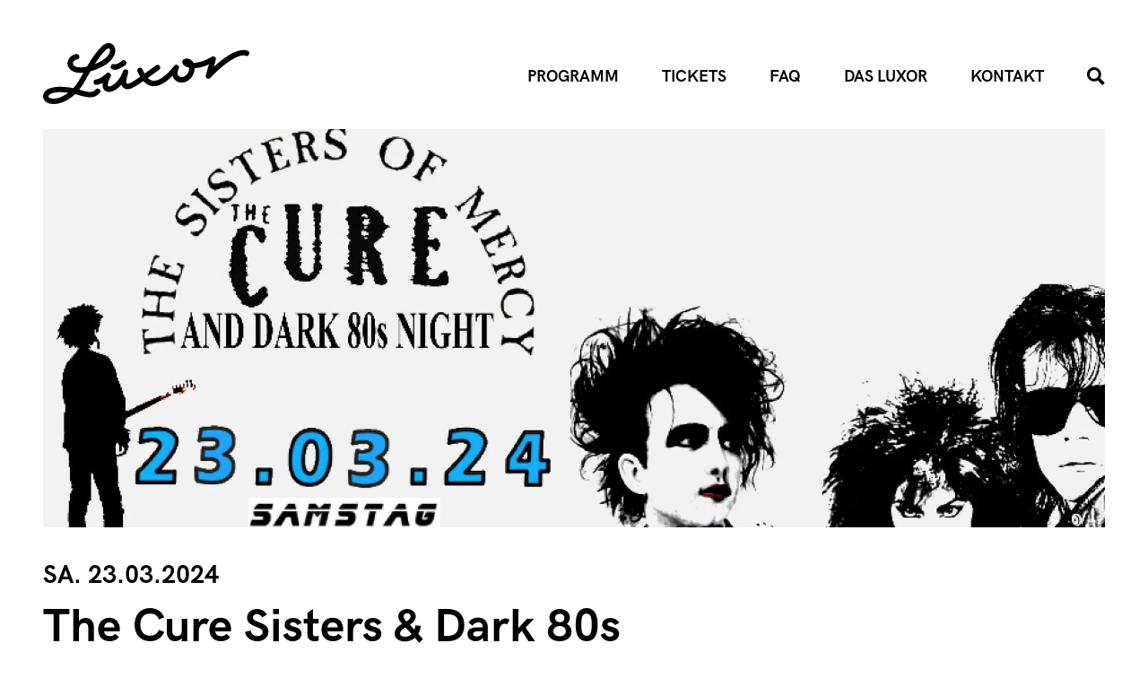

--- FILE ---
content_type: text/html; charset=UTF-8
request_url: https://www.luxor-koeln.de/event/the-cure-sisters-dark-80s/
body_size: 11278
content:
<!doctype html>
<html lang="de">
<head>
    <meta charset="UTF-8"/>
    <meta name="viewport" content="width=device-width, initial-scale=1"/>

	    <link rel="apple-touch-icon" sizes="180x180"
          href="https://www.luxor-koeln.de/wp-content/themes/luxor/static/apple-touch-icon.png">
    <link rel="icon" type="image/png" sizes="32x32"
          href="https://www.luxor-koeln.de/wp-content/themes/luxor/static/favicon-32x32.png">
    <link rel="icon" type="image/png" sizes="16x16"
          href="https://www.luxor-koeln.de/wp-content/themes/luxor/static/favicon-16x16.png">
    <link rel="manifest" href="https://www.luxor-koeln.de/wp-content/themes/luxor/static/site.webmanifest">
    <link rel="mask-icon" href="https://www.luxor-koeln.de/wp-content/themes/luxor/static/safari-pinned-tab.svg" color="#000000">
    <link rel="shortcut icon" href="https://www.luxor-koeln.de/wp-content/themes/luxor/static/favicon.ico">
    <meta name="msapplication-TileColor" content="#ffffff">
    <meta name="msapplication-config" content="https://www.luxor-koeln.de/wp-content/themes/luxor/static/browserconfig.xml">
    <meta name="theme-color" content="#ffffff">

	<meta name='robots' content='index, follow, max-image-preview:large, max-snippet:-1, max-video-preview:-1' />

	<!-- This site is optimized with the Yoast SEO plugin v26.5 - https://yoast.com/wordpress/plugins/seo/ -->
	<title>The Cure Sisters &amp; Dark 80s &#8211; LUXOR</title>
	<link rel="canonical" href="https://www.luxor-koeln.de/event/the-cure-sisters-dark-80s/" />
	<meta property="og:locale" content="de_DE" />
	<meta property="og:type" content="article" />
	<meta property="og:title" content="The Cure Sisters &amp; Dark 80s &#8211; LUXOR" />
	<meta property="og:description" content="The Sister Of Mercy &amp; The Cure &amp; The Dark 80s Party" />
	<meta property="og:url" content="https://www.luxor-koeln.de/event/the-cure-sisters-dark-80s/" />
	<meta property="og:site_name" content="LUXOR" />
	<meta property="article:publisher" content="https://www.facebook.com/luxorkoeln/" />
	<meta property="article:modified_time" content="2024-01-25T13:48:23+00:00" />
	<meta property="og:image" content="https://www.luxor-koeln.de/wp-content/uploads/2024/01/419663254_695041212615818_8457167192578507823_n.jpg" />
	<meta property="og:image:width" content="864" />
	<meta property="og:image:height" content="486" />
	<meta property="og:image:type" content="image/jpeg" />
	<meta name="twitter:card" content="summary_large_image" />
	<meta name="twitter:label1" content="Geschätzte Lesezeit" />
	<meta name="twitter:data1" content="1 Minute" />
	<script type="application/ld+json" class="yoast-schema-graph">{"@context":"https://schema.org","@graph":[{"@type":"WebPage","@id":"https://www.luxor-koeln.de/event/the-cure-sisters-dark-80s/","url":"https://www.luxor-koeln.de/event/the-cure-sisters-dark-80s/","name":"The Cure Sisters & Dark 80s &#8211; LUXOR","isPartOf":{"@id":"https://www.luxor-koeln.de/#website"},"primaryImageOfPage":{"@id":"https://www.luxor-koeln.de/event/the-cure-sisters-dark-80s/#primaryimage"},"image":{"@id":"https://www.luxor-koeln.de/event/the-cure-sisters-dark-80s/#primaryimage"},"thumbnailUrl":"https://www.luxor-koeln.de/wp-content/uploads/2024/01/419663254_695041212615818_8457167192578507823_n.jpg","datePublished":"2024-01-25T13:48:22+00:00","dateModified":"2024-01-25T13:48:23+00:00","breadcrumb":{"@id":"https://www.luxor-koeln.de/event/the-cure-sisters-dark-80s/#breadcrumb"},"inLanguage":"de","potentialAction":[{"@type":"ReadAction","target":["https://www.luxor-koeln.de/event/the-cure-sisters-dark-80s/"]}]},{"@type":"ImageObject","inLanguage":"de","@id":"https://www.luxor-koeln.de/event/the-cure-sisters-dark-80s/#primaryimage","url":"https://www.luxor-koeln.de/wp-content/uploads/2024/01/419663254_695041212615818_8457167192578507823_n.jpg","contentUrl":"https://www.luxor-koeln.de/wp-content/uploads/2024/01/419663254_695041212615818_8457167192578507823_n.jpg","width":864,"height":486},{"@type":"BreadcrumbList","@id":"https://www.luxor-koeln.de/event/the-cure-sisters-dark-80s/#breadcrumb","itemListElement":[{"@type":"ListItem","position":1,"name":"Startseite","item":"https://www.luxor-koeln.de/"},{"@type":"ListItem","position":2,"name":"The Cure Sisters &#038; Dark 80s"}]},{"@type":"WebSite","@id":"https://www.luxor-koeln.de/#website","url":"https://www.luxor-koeln.de/","name":"LUXOR","description":"Der Musikclub","potentialAction":[{"@type":"SearchAction","target":{"@type":"EntryPoint","urlTemplate":"https://www.luxor-koeln.de/?s={search_term_string}"},"query-input":{"@type":"PropertyValueSpecification","valueRequired":true,"valueName":"search_term_string"}}],"inLanguage":"de"}]}</script>
	<!-- / Yoast SEO plugin. -->


<link rel="alternate" type="application/rss+xml" title="LUXOR &raquo; Feed" href="https://www.luxor-koeln.de/feed/" />
<link rel="alternate" type="application/rss+xml" title="LUXOR &raquo; Kommentar-Feed" href="https://www.luxor-koeln.de/comments/feed/" />
<link rel="alternate" title="oEmbed (JSON)" type="application/json+oembed" href="https://www.luxor-koeln.de/wp-json/oembed/1.0/embed?url=https%3A%2F%2Fwww.luxor-koeln.de%2Fevent%2Fthe-cure-sisters-dark-80s%2F" />
<link rel="alternate" title="oEmbed (XML)" type="text/xml+oembed" href="https://www.luxor-koeln.de/wp-json/oembed/1.0/embed?url=https%3A%2F%2Fwww.luxor-koeln.de%2Fevent%2Fthe-cure-sisters-dark-80s%2F&#038;format=xml" />
<style id='wp-img-auto-sizes-contain-inline-css' type='text/css'>
img:is([sizes=auto i],[sizes^="auto," i]){contain-intrinsic-size:3000px 1500px}
/*# sourceURL=wp-img-auto-sizes-contain-inline-css */
</style>
<style id='wp-block-library-inline-css' type='text/css'>
:root{--wp-block-synced-color:#7a00df;--wp-block-synced-color--rgb:122,0,223;--wp-bound-block-color:var(--wp-block-synced-color);--wp-editor-canvas-background:#ddd;--wp-admin-theme-color:#007cba;--wp-admin-theme-color--rgb:0,124,186;--wp-admin-theme-color-darker-10:#006ba1;--wp-admin-theme-color-darker-10--rgb:0,107,160.5;--wp-admin-theme-color-darker-20:#005a87;--wp-admin-theme-color-darker-20--rgb:0,90,135;--wp-admin-border-width-focus:2px}@media (min-resolution:192dpi){:root{--wp-admin-border-width-focus:1.5px}}.wp-element-button{cursor:pointer}:root .has-very-light-gray-background-color{background-color:#eee}:root .has-very-dark-gray-background-color{background-color:#313131}:root .has-very-light-gray-color{color:#eee}:root .has-very-dark-gray-color{color:#313131}:root .has-vivid-green-cyan-to-vivid-cyan-blue-gradient-background{background:linear-gradient(135deg,#00d084,#0693e3)}:root .has-purple-crush-gradient-background{background:linear-gradient(135deg,#34e2e4,#4721fb 50%,#ab1dfe)}:root .has-hazy-dawn-gradient-background{background:linear-gradient(135deg,#faaca8,#dad0ec)}:root .has-subdued-olive-gradient-background{background:linear-gradient(135deg,#fafae1,#67a671)}:root .has-atomic-cream-gradient-background{background:linear-gradient(135deg,#fdd79a,#004a59)}:root .has-nightshade-gradient-background{background:linear-gradient(135deg,#330968,#31cdcf)}:root .has-midnight-gradient-background{background:linear-gradient(135deg,#020381,#2874fc)}:root{--wp--preset--font-size--normal:16px;--wp--preset--font-size--huge:42px}.has-regular-font-size{font-size:1em}.has-larger-font-size{font-size:2.625em}.has-normal-font-size{font-size:var(--wp--preset--font-size--normal)}.has-huge-font-size{font-size:var(--wp--preset--font-size--huge)}.has-text-align-center{text-align:center}.has-text-align-left{text-align:left}.has-text-align-right{text-align:right}.has-fit-text{white-space:nowrap!important}#end-resizable-editor-section{display:none}.aligncenter{clear:both}.items-justified-left{justify-content:flex-start}.items-justified-center{justify-content:center}.items-justified-right{justify-content:flex-end}.items-justified-space-between{justify-content:space-between}.screen-reader-text{border:0;clip-path:inset(50%);height:1px;margin:-1px;overflow:hidden;padding:0;position:absolute;width:1px;word-wrap:normal!important}.screen-reader-text:focus{background-color:#ddd;clip-path:none;color:#444;display:block;font-size:1em;height:auto;left:5px;line-height:normal;padding:15px 23px 14px;text-decoration:none;top:5px;width:auto;z-index:100000}html :where(.has-border-color){border-style:solid}html :where([style*=border-top-color]){border-top-style:solid}html :where([style*=border-right-color]){border-right-style:solid}html :where([style*=border-bottom-color]){border-bottom-style:solid}html :where([style*=border-left-color]){border-left-style:solid}html :where([style*=border-width]){border-style:solid}html :where([style*=border-top-width]){border-top-style:solid}html :where([style*=border-right-width]){border-right-style:solid}html :where([style*=border-bottom-width]){border-bottom-style:solid}html :where([style*=border-left-width]){border-left-style:solid}html :where(img[class*=wp-image-]){height:auto;max-width:100%}:where(figure){margin:0 0 1em}html :where(.is-position-sticky){--wp-admin--admin-bar--position-offset:var(--wp-admin--admin-bar--height,0px)}@media screen and (max-width:600px){html :where(.is-position-sticky){--wp-admin--admin-bar--position-offset:0px}}

/*# sourceURL=wp-block-library-inline-css */
</style><style id='wp-block-heading-inline-css' type='text/css'>
h1:where(.wp-block-heading).has-background,h2:where(.wp-block-heading).has-background,h3:where(.wp-block-heading).has-background,h4:where(.wp-block-heading).has-background,h5:where(.wp-block-heading).has-background,h6:where(.wp-block-heading).has-background{padding:1.25em 2.375em}h1.has-text-align-left[style*=writing-mode]:where([style*=vertical-lr]),h1.has-text-align-right[style*=writing-mode]:where([style*=vertical-rl]),h2.has-text-align-left[style*=writing-mode]:where([style*=vertical-lr]),h2.has-text-align-right[style*=writing-mode]:where([style*=vertical-rl]),h3.has-text-align-left[style*=writing-mode]:where([style*=vertical-lr]),h3.has-text-align-right[style*=writing-mode]:where([style*=vertical-rl]),h4.has-text-align-left[style*=writing-mode]:where([style*=vertical-lr]),h4.has-text-align-right[style*=writing-mode]:where([style*=vertical-rl]),h5.has-text-align-left[style*=writing-mode]:where([style*=vertical-lr]),h5.has-text-align-right[style*=writing-mode]:where([style*=vertical-rl]),h6.has-text-align-left[style*=writing-mode]:where([style*=vertical-lr]),h6.has-text-align-right[style*=writing-mode]:where([style*=vertical-rl]){rotate:180deg}
/*# sourceURL=https://www.luxor-koeln.de/wp-includes/blocks/heading/style.min.css */
</style>
<style id='wp-block-image-inline-css' type='text/css'>
.wp-block-image>a,.wp-block-image>figure>a{display:inline-block}.wp-block-image img{box-sizing:border-box;height:auto;max-width:100%;vertical-align:bottom}@media not (prefers-reduced-motion){.wp-block-image img.hide{visibility:hidden}.wp-block-image img.show{animation:show-content-image .4s}}.wp-block-image[style*=border-radius] img,.wp-block-image[style*=border-radius]>a{border-radius:inherit}.wp-block-image.has-custom-border img{box-sizing:border-box}.wp-block-image.aligncenter{text-align:center}.wp-block-image.alignfull>a,.wp-block-image.alignwide>a{width:100%}.wp-block-image.alignfull img,.wp-block-image.alignwide img{height:auto;width:100%}.wp-block-image .aligncenter,.wp-block-image .alignleft,.wp-block-image .alignright,.wp-block-image.aligncenter,.wp-block-image.alignleft,.wp-block-image.alignright{display:table}.wp-block-image .aligncenter>figcaption,.wp-block-image .alignleft>figcaption,.wp-block-image .alignright>figcaption,.wp-block-image.aligncenter>figcaption,.wp-block-image.alignleft>figcaption,.wp-block-image.alignright>figcaption{caption-side:bottom;display:table-caption}.wp-block-image .alignleft{float:left;margin:.5em 1em .5em 0}.wp-block-image .alignright{float:right;margin:.5em 0 .5em 1em}.wp-block-image .aligncenter{margin-left:auto;margin-right:auto}.wp-block-image :where(figcaption){margin-bottom:1em;margin-top:.5em}.wp-block-image.is-style-circle-mask img{border-radius:9999px}@supports ((-webkit-mask-image:none) or (mask-image:none)) or (-webkit-mask-image:none){.wp-block-image.is-style-circle-mask img{border-radius:0;-webkit-mask-image:url('data:image/svg+xml;utf8,<svg viewBox="0 0 100 100" xmlns="http://www.w3.org/2000/svg"><circle cx="50" cy="50" r="50"/></svg>');mask-image:url('data:image/svg+xml;utf8,<svg viewBox="0 0 100 100" xmlns="http://www.w3.org/2000/svg"><circle cx="50" cy="50" r="50"/></svg>');mask-mode:alpha;-webkit-mask-position:center;mask-position:center;-webkit-mask-repeat:no-repeat;mask-repeat:no-repeat;-webkit-mask-size:contain;mask-size:contain}}:root :where(.wp-block-image.is-style-rounded img,.wp-block-image .is-style-rounded img){border-radius:9999px}.wp-block-image figure{margin:0}.wp-lightbox-container{display:flex;flex-direction:column;position:relative}.wp-lightbox-container img{cursor:zoom-in}.wp-lightbox-container img:hover+button{opacity:1}.wp-lightbox-container button{align-items:center;backdrop-filter:blur(16px) saturate(180%);background-color:#5a5a5a40;border:none;border-radius:4px;cursor:zoom-in;display:flex;height:20px;justify-content:center;opacity:0;padding:0;position:absolute;right:16px;text-align:center;top:16px;width:20px;z-index:100}@media not (prefers-reduced-motion){.wp-lightbox-container button{transition:opacity .2s ease}}.wp-lightbox-container button:focus-visible{outline:3px auto #5a5a5a40;outline:3px auto -webkit-focus-ring-color;outline-offset:3px}.wp-lightbox-container button:hover{cursor:pointer;opacity:1}.wp-lightbox-container button:focus{opacity:1}.wp-lightbox-container button:focus,.wp-lightbox-container button:hover,.wp-lightbox-container button:not(:hover):not(:active):not(.has-background){background-color:#5a5a5a40;border:none}.wp-lightbox-overlay{box-sizing:border-box;cursor:zoom-out;height:100vh;left:0;overflow:hidden;position:fixed;top:0;visibility:hidden;width:100%;z-index:100000}.wp-lightbox-overlay .close-button{align-items:center;cursor:pointer;display:flex;justify-content:center;min-height:40px;min-width:40px;padding:0;position:absolute;right:calc(env(safe-area-inset-right) + 16px);top:calc(env(safe-area-inset-top) + 16px);z-index:5000000}.wp-lightbox-overlay .close-button:focus,.wp-lightbox-overlay .close-button:hover,.wp-lightbox-overlay .close-button:not(:hover):not(:active):not(.has-background){background:none;border:none}.wp-lightbox-overlay .lightbox-image-container{height:var(--wp--lightbox-container-height);left:50%;overflow:hidden;position:absolute;top:50%;transform:translate(-50%,-50%);transform-origin:top left;width:var(--wp--lightbox-container-width);z-index:9999999999}.wp-lightbox-overlay .wp-block-image{align-items:center;box-sizing:border-box;display:flex;height:100%;justify-content:center;margin:0;position:relative;transform-origin:0 0;width:100%;z-index:3000000}.wp-lightbox-overlay .wp-block-image img{height:var(--wp--lightbox-image-height);min-height:var(--wp--lightbox-image-height);min-width:var(--wp--lightbox-image-width);width:var(--wp--lightbox-image-width)}.wp-lightbox-overlay .wp-block-image figcaption{display:none}.wp-lightbox-overlay button{background:none;border:none}.wp-lightbox-overlay .scrim{background-color:#fff;height:100%;opacity:.9;position:absolute;width:100%;z-index:2000000}.wp-lightbox-overlay.active{visibility:visible}@media not (prefers-reduced-motion){.wp-lightbox-overlay.active{animation:turn-on-visibility .25s both}.wp-lightbox-overlay.active img{animation:turn-on-visibility .35s both}.wp-lightbox-overlay.show-closing-animation:not(.active){animation:turn-off-visibility .35s both}.wp-lightbox-overlay.show-closing-animation:not(.active) img{animation:turn-off-visibility .25s both}.wp-lightbox-overlay.zoom.active{animation:none;opacity:1;visibility:visible}.wp-lightbox-overlay.zoom.active .lightbox-image-container{animation:lightbox-zoom-in .4s}.wp-lightbox-overlay.zoom.active .lightbox-image-container img{animation:none}.wp-lightbox-overlay.zoom.active .scrim{animation:turn-on-visibility .4s forwards}.wp-lightbox-overlay.zoom.show-closing-animation:not(.active){animation:none}.wp-lightbox-overlay.zoom.show-closing-animation:not(.active) .lightbox-image-container{animation:lightbox-zoom-out .4s}.wp-lightbox-overlay.zoom.show-closing-animation:not(.active) .lightbox-image-container img{animation:none}.wp-lightbox-overlay.zoom.show-closing-animation:not(.active) .scrim{animation:turn-off-visibility .4s forwards}}@keyframes show-content-image{0%{visibility:hidden}99%{visibility:hidden}to{visibility:visible}}@keyframes turn-on-visibility{0%{opacity:0}to{opacity:1}}@keyframes turn-off-visibility{0%{opacity:1;visibility:visible}99%{opacity:0;visibility:visible}to{opacity:0;visibility:hidden}}@keyframes lightbox-zoom-in{0%{transform:translate(calc((-100vw + var(--wp--lightbox-scrollbar-width))/2 + var(--wp--lightbox-initial-left-position)),calc(-50vh + var(--wp--lightbox-initial-top-position))) scale(var(--wp--lightbox-scale))}to{transform:translate(-50%,-50%) scale(1)}}@keyframes lightbox-zoom-out{0%{transform:translate(-50%,-50%) scale(1);visibility:visible}99%{visibility:visible}to{transform:translate(calc((-100vw + var(--wp--lightbox-scrollbar-width))/2 + var(--wp--lightbox-initial-left-position)),calc(-50vh + var(--wp--lightbox-initial-top-position))) scale(var(--wp--lightbox-scale));visibility:hidden}}
/*# sourceURL=https://www.luxor-koeln.de/wp-includes/blocks/image/style.min.css */
</style>
<style id='wp-block-image-theme-inline-css' type='text/css'>
:root :where(.wp-block-image figcaption){color:#555;font-size:13px;text-align:center}.is-dark-theme :root :where(.wp-block-image figcaption){color:#ffffffa6}.wp-block-image{margin:0 0 1em}
/*# sourceURL=https://www.luxor-koeln.de/wp-includes/blocks/image/theme.min.css */
</style>
<style id='wp-block-paragraph-inline-css' type='text/css'>
.is-small-text{font-size:.875em}.is-regular-text{font-size:1em}.is-large-text{font-size:2.25em}.is-larger-text{font-size:3em}.has-drop-cap:not(:focus):first-letter{float:left;font-size:8.4em;font-style:normal;font-weight:100;line-height:.68;margin:.05em .1em 0 0;text-transform:uppercase}body.rtl .has-drop-cap:not(:focus):first-letter{float:none;margin-left:.1em}p.has-drop-cap.has-background{overflow:hidden}:root :where(p.has-background){padding:1.25em 2.375em}:where(p.has-text-color:not(.has-link-color)) a{color:inherit}p.has-text-align-left[style*="writing-mode:vertical-lr"],p.has-text-align-right[style*="writing-mode:vertical-rl"]{rotate:180deg}
/*# sourceURL=https://www.luxor-koeln.de/wp-includes/blocks/paragraph/style.min.css */
</style>
<style id='global-styles-inline-css' type='text/css'>
:root{--wp--preset--aspect-ratio--square: 1;--wp--preset--aspect-ratio--4-3: 4/3;--wp--preset--aspect-ratio--3-4: 3/4;--wp--preset--aspect-ratio--3-2: 3/2;--wp--preset--aspect-ratio--2-3: 2/3;--wp--preset--aspect-ratio--16-9: 16/9;--wp--preset--aspect-ratio--9-16: 9/16;--wp--preset--gradient--vivid-cyan-blue-to-vivid-purple: linear-gradient(135deg,rgb(6,147,227) 0%,rgb(155,81,224) 100%);--wp--preset--gradient--light-green-cyan-to-vivid-green-cyan: linear-gradient(135deg,rgb(122,220,180) 0%,rgb(0,208,130) 100%);--wp--preset--gradient--luminous-vivid-amber-to-luminous-vivid-orange: linear-gradient(135deg,rgb(252,185,0) 0%,rgb(255,105,0) 100%);--wp--preset--gradient--luminous-vivid-orange-to-vivid-red: linear-gradient(135deg,rgb(255,105,0) 0%,rgb(207,46,46) 100%);--wp--preset--gradient--very-light-gray-to-cyan-bluish-gray: linear-gradient(135deg,rgb(238,238,238) 0%,rgb(169,184,195) 100%);--wp--preset--gradient--cool-to-warm-spectrum: linear-gradient(135deg,rgb(74,234,220) 0%,rgb(151,120,209) 20%,rgb(207,42,186) 40%,rgb(238,44,130) 60%,rgb(251,105,98) 80%,rgb(254,248,76) 100%);--wp--preset--gradient--blush-light-purple: linear-gradient(135deg,rgb(255,206,236) 0%,rgb(152,150,240) 100%);--wp--preset--gradient--blush-bordeaux: linear-gradient(135deg,rgb(254,205,165) 0%,rgb(254,45,45) 50%,rgb(107,0,62) 100%);--wp--preset--gradient--luminous-dusk: linear-gradient(135deg,rgb(255,203,112) 0%,rgb(199,81,192) 50%,rgb(65,88,208) 100%);--wp--preset--gradient--pale-ocean: linear-gradient(135deg,rgb(255,245,203) 0%,rgb(182,227,212) 50%,rgb(51,167,181) 100%);--wp--preset--gradient--electric-grass: linear-gradient(135deg,rgb(202,248,128) 0%,rgb(113,206,126) 100%);--wp--preset--gradient--midnight: linear-gradient(135deg,rgb(2,3,129) 0%,rgb(40,116,252) 100%);--wp--preset--font-size--small: 13px;--wp--preset--font-size--medium: 20px;--wp--preset--font-size--large: 36px;--wp--preset--font-size--x-large: 42px;--wp--preset--spacing--20: 0.44rem;--wp--preset--spacing--30: 0.67rem;--wp--preset--spacing--40: 1rem;--wp--preset--spacing--50: 1.5rem;--wp--preset--spacing--60: 2.25rem;--wp--preset--spacing--70: 3.38rem;--wp--preset--spacing--80: 5.06rem;--wp--preset--shadow--natural: 6px 6px 9px rgba(0, 0, 0, 0.2);--wp--preset--shadow--deep: 12px 12px 50px rgba(0, 0, 0, 0.4);--wp--preset--shadow--sharp: 6px 6px 0px rgba(0, 0, 0, 0.2);--wp--preset--shadow--outlined: 6px 6px 0px -3px rgb(255, 255, 255), 6px 6px rgb(0, 0, 0);--wp--preset--shadow--crisp: 6px 6px 0px rgb(0, 0, 0);}:where(.is-layout-flex){gap: 0.5em;}:where(.is-layout-grid){gap: 0.5em;}body .is-layout-flex{display: flex;}.is-layout-flex{flex-wrap: wrap;align-items: center;}.is-layout-flex > :is(*, div){margin: 0;}body .is-layout-grid{display: grid;}.is-layout-grid > :is(*, div){margin: 0;}:where(.wp-block-columns.is-layout-flex){gap: 2em;}:where(.wp-block-columns.is-layout-grid){gap: 2em;}:where(.wp-block-post-template.is-layout-flex){gap: 1.25em;}:where(.wp-block-post-template.is-layout-grid){gap: 1.25em;}.has-vivid-cyan-blue-to-vivid-purple-gradient-background{background: var(--wp--preset--gradient--vivid-cyan-blue-to-vivid-purple) !important;}.has-light-green-cyan-to-vivid-green-cyan-gradient-background{background: var(--wp--preset--gradient--light-green-cyan-to-vivid-green-cyan) !important;}.has-luminous-vivid-amber-to-luminous-vivid-orange-gradient-background{background: var(--wp--preset--gradient--luminous-vivid-amber-to-luminous-vivid-orange) !important;}.has-luminous-vivid-orange-to-vivid-red-gradient-background{background: var(--wp--preset--gradient--luminous-vivid-orange-to-vivid-red) !important;}.has-very-light-gray-to-cyan-bluish-gray-gradient-background{background: var(--wp--preset--gradient--very-light-gray-to-cyan-bluish-gray) !important;}.has-cool-to-warm-spectrum-gradient-background{background: var(--wp--preset--gradient--cool-to-warm-spectrum) !important;}.has-blush-light-purple-gradient-background{background: var(--wp--preset--gradient--blush-light-purple) !important;}.has-blush-bordeaux-gradient-background{background: var(--wp--preset--gradient--blush-bordeaux) !important;}.has-luminous-dusk-gradient-background{background: var(--wp--preset--gradient--luminous-dusk) !important;}.has-pale-ocean-gradient-background{background: var(--wp--preset--gradient--pale-ocean) !important;}.has-electric-grass-gradient-background{background: var(--wp--preset--gradient--electric-grass) !important;}.has-midnight-gradient-background{background: var(--wp--preset--gradient--midnight) !important;}.has-small-font-size{font-size: var(--wp--preset--font-size--small) !important;}.has-medium-font-size{font-size: var(--wp--preset--font-size--medium) !important;}.has-large-font-size{font-size: var(--wp--preset--font-size--large) !important;}.has-x-large-font-size{font-size: var(--wp--preset--font-size--x-large) !important;}
/*# sourceURL=global-styles-inline-css */
</style>

<style id='classic-theme-styles-inline-css' type='text/css'>
/*! This file is auto-generated */
.wp-block-button__link{color:#fff;background-color:#32373c;border-radius:9999px;box-shadow:none;text-decoration:none;padding:calc(.667em + 2px) calc(1.333em + 2px);font-size:1.125em}.wp-block-file__button{background:#32373c;color:#fff;text-decoration:none}
/*# sourceURL=/wp-includes/css/classic-themes.min.css */
</style>
<link rel='stylesheet' id='hd-events-css' href='https://www.luxor-koeln.de/wp-content/plugins/hd-events/dist/frontend.build.css?ver=1.0.0' type='text/css' media='all' />
<link rel='stylesheet' id='luxor-style-css' href='https://www.luxor-koeln.de/wp-content/themes/luxor/dist/assets/main.d6e366ab.css?ver=1.0.1' type='text/css' media='all' />
<link rel='stylesheet' id='borlabs-cookie-custom-css' href='https://www.luxor-koeln.de/wp-content/cache/borlabs-cookie/1/borlabs-cookie-1-de.css?ver=3.3.23-96' type='text/css' media='all' />
<script data-no-optimize="1" data-no-minify="1" data-cfasync="false" type="text/javascript" src="https://www.luxor-koeln.de/wp-content/cache/borlabs-cookie/1/borlabs-cookie-config-de.json.js?ver=3.3.23-52" id="borlabs-cookie-config-js"></script>
<link rel="https://api.w.org/" href="https://www.luxor-koeln.de/wp-json/" /><link rel="alternate" title="JSON" type="application/json" href="https://www.luxor-koeln.de/wp-json/wp/v2/event/2369" /><link rel="EditURI" type="application/rsd+xml" title="RSD" href="https://www.luxor-koeln.de/xmlrpc.php?rsd" />
<link rel="icon" href="https://www.luxor-koeln.de/wp-content/uploads/2021/08/cropped-icon_luxor-150x150.jpg" sizes="32x32" />
<link rel="icon" href="https://www.luxor-koeln.de/wp-content/uploads/2021/08/cropped-icon_luxor-300x300.jpg" sizes="192x192" />
<link rel="apple-touch-icon" href="https://www.luxor-koeln.de/wp-content/uploads/2021/08/cropped-icon_luxor-300x300.jpg" />
<meta name="msapplication-TileImage" content="https://www.luxor-koeln.de/wp-content/uploads/2021/08/cropped-icon_luxor-300x300.jpg" />
</head>

<body class="wp-singular event-template-default single single-event postid-2369 wp-embed-responsive wp-theme-luxor preload">
<header class="navbar navbar--theme-dark">
    <div class="navbar__inner">
        <div class="navbar__logo logo">
            <a href="https://www.luxor-koeln.de" class="logo__link">
                <svg xmlns="http://www.w3.org/2000/svg" viewBox="0 0 425.197 124.702">
                    <title>LUXOR Logo</title>
                    <path fill="currentColor"
                          d="M421.538 15.598c-20.526-7.432-51.137 16.175-69.557 33.05l4.142-14.488a5.544 5.544 0 00-8.182-6.278c-16.822 10.086-29.44 12.623-37.9 12.48-3.403-6.639-10.006-9.794-17.55-8.283a6.77 6.77 0 00-5.455 5.178c-.691 3.215 1.004 6.554 4.65 9.164a26.567 26.567 0 009.65 4.1 19.831 19.831 0 01-8.512 16.879c-4.58 3.077-9.586 3.256-12.747.443-3.568-3.17-3.76-9.074-.506-15.41a5.544 5.544 0 00-9.39-5.828c-6.307 8.522-26.12 30.638-41.873 30.638-4.812 0-8.955-2.518-12.377-5.907 6.743-4.758 14.454-10.294 23.323-16.675a5.545 5.545 0 00-6.477-9.001c-8.898 6.403-16.694 11.998-23.533 16.818a64.455 64.455 0 01-4.198-8.58 5.543 5.543 0 10-10.32 4.052 73.299 73.299 0 005.392 10.883c-9.222 6.324-16.212 10.747-21.322 13.237-2.443 1.191-4.65 1.5-5.906.83a2.834 2.834 0 01-1.307-2.206c-.489-3.579 1.957-13.572 3.848-19.523a5.544 5.544 0 00-10.477-3.617c-8.524 22.874-24.805 32.31-29.892 31.255-.357-.071-1.447-.291-1.305-3.774.313-7.735 5.232-15.895 5.276-15.968a5.543 5.543 0 00-8.544-6.918c-11.895 11.318-20.548 12.155-20.902 12.182a5.544 5.544 0 00.372 11.082c.803-.02 5.707-.303 13.025-4.115a32.597 32.597 0 00-.307 3.288c-.327 8.101 3.485 13.744 10.198 15.094a15.083 15.083 0 002.955.283c7.638 0 17.172-5.256 25.508-14.715a13.44 13.44 0 006.327 7.431c4.507 2.414 10.188 2.184 15.988-.641 5.75-2.802 13.156-7.476 23.075-14.289 5.375 5.848 12.519 10.582 21.58 10.582 14.34 0 28.885-11.486 38.72-21.331a19.007 19.007 0 005.684 9.13c6.957 6.184 17.527 6.37 26.302.47a30.929 30.929 0 0013.42-25.149c8.21-.297 18.13-2.567 29.443-7.802l-6.363 22.256a5.545 5.545 0 009.399 5.292c19.196-20.708 55.963-51.284 72.853-45.173a5.544 5.544 0 103.772-10.426z"/>
                    <path fill="currentColor"
                          d="M147.2 43.472a5.543 5.543 0 00-4.992 9.885 11.497 11.497 0 005.694 1.294c4.543 0 11.656-1.885 21.696-9.62a5.545 5.545 0 00-6.768-8.784c-10.24 7.895-15.013 7.342-15.63 7.225z"/>
                    <path fill="currentColor"
                          d="M108.09 95.292c-5.988 7.321-16.725 4.86-31.23.586l-2.264-.665a99.623 99.623 0 006.512-9.012c3.062-4.77 6.408-10.645 10.287-17.447 2.004-3.516 4.1-7.197 6.286-10.946q4.084-1.122 8.652-2.715c38.474-13.477 42.392-33.054 42.675-38.733.34-6.798-2.786-12.582-8.16-15.092-5.786-2.7-12.79-1.034-18.736 4.469-11.968 11.078-22.53 27.103-31.627 42.435-14.566 3.264-23.325 1.309-26.908-2.2a5.956 5.956 0 01-1.612-6.356c.813-2.479 3.402-5.375 8.227-6.064a5.544 5.544 0 10-1.567-10.977c-8.245 1.18-14.834 6.384-17.194 13.588a16.973 16.973 0 004.386 17.728c3.778 3.703 11.776 8.355 27.451 6.729l-1.506 2.644c-3.8 6.667-7.081 12.424-9.985 16.95a83.303 83.303 0 01-9.412 12.036C35.756 87.138 5.21 87.75.462 105.515c-2.026 7.582 2.768 15.055 11.396 17.77a32.84 32.84 0 009.865 1.417c13.395 0 29.977-6.753 44.372-20.32 2.359.578 4.932 1.336 7.63 2.131 13.435 3.96 31.834 9.383 42.948-4.2a5.544 5.544 0 10-8.584-7.02zm21.554-81.419c1.924-1.781 3.918-2.783 5.416-2.783a2.542 2.542 0 011.095.224c1.208.563 1.89 2.286 1.78 4.493-.367 7.325-8.885 18.65-31.391 27.392 7.053-11.06 14.802-21.646 23.1-29.326zM15.187 112.71c-2.374-.748-4.536-2.376-4.014-4.33.906-3.386 8.054-7.986 24.288-7.986a115.107 115.107 0 0116.42 1.293c-12.601 9.532-26.573 14.216-36.694 11.023z"/>
                </svg>
            </a>
        </div>

		<nav class="navbar__menu"><ul id="menu-primary-menu" class="menu menu-primary"><li id="menu-item-123" class="menu-item menu-item-type-post_type menu-item-object-page menu-item-123"><a href="https://www.luxor-koeln.de/programm/">Programm</a></li>
<li id="menu-item-3503" class="menu-item menu-item-type-post_type menu-item-object-page menu-item-3503"><a href="https://www.luxor-koeln.de/tickets/">Tickets</a></li>
<li id="menu-item-121" class="menu-item menu-item-type-post_type menu-item-object-page menu-item-121"><a href="https://www.luxor-koeln.de/faq/">FAQ</a></li>
<li id="menu-item-125" class="menu-item menu-item-type-post_type menu-item-object-page menu-item-has-children menu-item-125"><a href="https://www.luxor-koeln.de/das-luxor/">Das Luxor</a>
<ul class="sub-menu">
	<li id="menu-item-126" class="menu-item menu-item-type-post_type menu-item-object-page menu-item-126"><a href="https://www.luxor-koeln.de/das-luxor/der-club/">Der Club</a></li>
	<li id="menu-item-127" class="menu-item menu-item-type-post_type menu-item-object-page menu-item-127"><a href="https://www.luxor-koeln.de/das-luxor/oeffnungszeiten/">Öffnungszeiten</a></li>
	<li id="menu-item-128" class="menu-item menu-item-type-post_type menu-item-object-page menu-item-128"><a href="https://www.luxor-koeln.de/das-luxor/anfahrt/">Anfahrt</a></li>
	<li id="menu-item-1973" class="menu-item menu-item-type-post_type menu-item-object-page menu-item-1973"><a href="https://www.luxor-koeln.de/das-luxor/impressionen/">Impressionen</a></li>
	<li id="menu-item-129" class="menu-item menu-item-type-post_type menu-item-object-page menu-item-129"><a href="https://www.luxor-koeln.de/das-luxor/luxor-mieten/">Luxor mieten</a></li>
	<li id="menu-item-130" class="menu-item menu-item-type-post_type menu-item-object-page menu-item-130"><a href="https://www.luxor-koeln.de/das-luxor/jobs/">Jobs</a></li>
</ul>
</li>
<li id="menu-item-131" class="menu-item menu-item-type-post_type menu-item-object-page menu-item-131"><a href="https://www.luxor-koeln.de/kontakt/">Kontakt</a></li>
</ul></nav>
	                <div class="navbar__search">
                <a href="https://www.luxor-koeln.de/suche/"
                   aria-label="Suche">
                    <svg xmlns="http://www.w3.org/2000/svg" viewBox="0 0 24 24" class="icon">
                        <path d="M23.82 20.88l-6.35-6.35a9.51 9.51 0 10-3.16 3.07L20.7 24zM3.53 9.47a5.94 5.94 0 115.94 5.94 5.95 5.95 0 01-5.94-5.94z"/>
                    </svg>
                </a>
            </div>
	    
        <button class="navbar__toggle">
            Menü        </button>
    </div>
</header>

<main class="content">
        <article class="article event post-2369 type-event status-publish has-post-thumbnail hentry event_organizer-the-memphis-team event_category-partys">
            <header class="event__header">
				<img width="1920" height="720" src="https://www.luxor-koeln.de/wp-content/uploads/2024/01/419663254_695041212615818_8457167192578507823_n-1920x720.jpg" class="event__img wp-post-image" alt="" decoding="async" fetchpriority="high" />
                <div class="event__status">
                    <span class="event__date">
                        Sa. 23.03.2024                    </span>
                    <div>

</div>
                </div>
                <h1>The Cure  Sisters &#038; Dark 80s</h1>
            </header>
            <div class="event__wrapper">
				<table class="event__meta event-meta">
	<tr class="event-meta__item">
		<th class="event-meta__label">Einlass:</th>
		<td class="event-meta__value">23:00&nbsp;Uhr</td>
	</tr>
	<tr class="event-meta__item">
		<th class="event-meta__label">Start:</th>
		<td class="event-meta__value">23:00&nbsp;Uhr</td>
	</tr>

			<tr class="event-meta__item">
			<th class="event-meta__label">Preis:</th>
			<td class="event-meta__value">9 € zzgl. Geb.</td>
		</tr>
	
			<tr class="event-meta__item">
			<th class="event-meta__label">Veranstalter:
			</th>
			<td class="event-meta__value">
				The Memphis Team			</td>
		</tr>
	
			<tr class="event-meta__item">
			<td colspan="2" class="event-meta__value">
				<a href="https://www.koelnticket.de/event/the-cure-sisters-of-mercy-dark-80s-luxor-18169586/?affiliate=5SO"
				   target="_blank"
				   class="button">Tickets kaufen</a>
			</td>
		</tr>
	</table>

                <div class="event__content">
					
<p>THE CURE vs SISTERS OF MERCY &amp; MORE DARK 80s NightMusik : Dark 80s – The Cure, Sisters Of Mercy, Joy Division, Soft Cell, Bauhaus, Killing Joke, Siouxsie, Mission, Lebanon Hannover, She Past Away, Actors, Twin Tribes, Escape with romeo, Pink turns blue, Anne Clarke uvm.VVK : ultimateparty.ticket.ioSound by Sleepwalker TeamSpecial DekoDVD ShowEinlass : 23H</p>



<p>The Cure/The Sisters of Mercy Party in Cologne, Club Luxor, Saturday 23/03/2024!</p>



<p>This extraordinary sucessful Party happens only 3 times a year! Be part of it! Lets keep this fantastic kind of music alive.<br>If you wear a Cure oder Sisters bandshirt, you get a welcome drink for free until midnight. So come early !</p>



<p>Nur dreimal im Jahr findet diese überaus erfolgreiche Partyreihe im Kölner Luxor statt. Seid dabei! Wenn Du ein Cure oder<br>Sisters Bandshirt trägst, bekommst Du bis 0:00Uhr einen Welcome-Drink. Also früh da sein !</p>
                </div>
            </div>

				<aside class="teaser-grid">
		<h3>Weitere Termine</h3>
		<div class="teaser-grid__grid">
			<article class="teaser">
    <header class="teaser__bg">
		<img width="554" height="276" src="https://www.luxor-koeln.de/wp-content/uploads/2026/01/karneval.jpg" class="attachment-event-teaser size-event-teaser wp-post-image" alt="" decoding="async" srcset="https://www.luxor-koeln.de/wp-content/uploads/2026/01/karneval.jpg 554w, https://www.luxor-koeln.de/wp-content/uploads/2026/01/karneval-300x149.jpg 300w" sizes="(max-width: 554px) 100vw, 554px" />    </header>
    <span class="teaser__meta">Do. 12.02.2026</span>
    <h3 class="teaser__title">
        <a href="https://www.luxor-koeln.de/event/jymnastik-colonia-wieverfastelovend-luxor/" class="teaser__link">
			JYMNASTIK COLONIA &#8211; Wieverfastelovend @ Luxor        </a>
    </h3>
</article>
<article class="teaser">
    <header class="teaser__bg">
		<img width="864" height="486" src="https://www.luxor-koeln.de/wp-content/uploads/2026/01/Funksitzung_Social-Media_2026_funksitzung26_fb_eventBanner_1200x628px-864x486.jpg" class="attachment-event-teaser size-event-teaser wp-post-image" alt="" decoding="async" srcset="https://www.luxor-koeln.de/wp-content/uploads/2026/01/Funksitzung_Social-Media_2026_funksitzung26_fb_eventBanner_1200x628px-864x486.jpg 864w, https://www.luxor-koeln.de/wp-content/uploads/2026/01/Funksitzung_Social-Media_2026_funksitzung26_fb_eventBanner_1200x628px-408x230.jpg 408w" sizes="(max-width: 864px) 100vw, 864px" />    </header>
    <span class="teaser__meta">Fr. 13.02.2026</span>
    <h3 class="teaser__title">
        <a href="https://www.luxor-koeln.de/event/funksitzung-2026/" class="teaser__link">
			Funksitzung 2026        </a>
    </h3>
</article>
<article class="teaser">
    <header class="teaser__bg">
		<img width="640" height="360" src="https://www.luxor-koeln.de/wp-content/uploads/2026/01/schere.jpg" class="attachment-event-teaser size-event-teaser wp-post-image" alt="" decoding="async" loading="lazy" srcset="https://www.luxor-koeln.de/wp-content/uploads/2026/01/schere.jpg 640w, https://www.luxor-koeln.de/wp-content/uploads/2026/01/schere-300x169.jpg 300w, https://www.luxor-koeln.de/wp-content/uploads/2026/01/schere-408x230.jpg 408w" sizes="auto, (max-width: 640px) 100vw, 640px" />    </header>
    <span class="teaser__meta">Sa. 14.02.2026</span>
    <h3 class="teaser__title">
        <a href="https://www.luxor-koeln.de/event/scheresteinpapier-tanzklub-feiern-karneval/" class="teaser__link">
			SchereSteinPapier &amp; Tanzklub feiern Karneval        </a>
    </h3>
</article>
		</div>
	</aside>
        </article>
	</main>

<footer class="footer">
    <div class="footer__widgets">
		<aside id="block-17" class="widget widget_block">
<h6 class="wp-block-heading">Kontakt</h6>
</aside><aside id="block-20" class="widget widget_block widget_text">
<p>Luxor Musikveranstaltungs GmbH<br>Luxemburger Strasse 40<br>50674 Köln</p>
</aside><aside id="block-21" class="widget widget_block widget_text">
<p><a href="/das-luxor/anfahrt/">Anfahrt</a></p>
</aside>    </div>

    <div class="footer__sitemap">
        <h6>Sitemap</h6>
		<nav class="menu-sitemap-menu-container"><ul id="menu-sitemap-menu" class="menu menu-sitemap"><li id="menu-item-158" class="menu-item menu-item-type-post_type menu-item-object-page menu-item-home menu-item-158"><a href="https://www.luxor-koeln.de/">Home</a></li>
<li id="menu-item-159" class="menu-item menu-item-type-post_type menu-item-object-page menu-item-159"><a href="https://www.luxor-koeln.de/programm/">Programm</a></li>
<li id="menu-item-3489" class="menu-item menu-item-type-post_type menu-item-object-page menu-item-3489"><a href="https://www.luxor-koeln.de/tickets/">Tickets</a></li>
<li id="menu-item-162" class="menu-item menu-item-type-post_type menu-item-object-page menu-item-162"><a href="https://www.luxor-koeln.de/faq/">FAQ</a></li>
<li id="menu-item-163" class="menu-item menu-item-type-post_type menu-item-object-page menu-item-163"><a href="https://www.luxor-koeln.de/das-luxor/">Das Luxor</a></li>
<li id="menu-item-164" class="menu-item menu-item-type-post_type menu-item-object-page menu-item-164"><a href="https://www.luxor-koeln.de/kontakt/">Kontakt</a></li>
</ul></nav>    </div>

    <div class="footer__widgets">
		<aside id="block-14" class="widget widget_block">
<h6 class="wp-block-heading">Partner</h6>
</aside><aside id="block-13" class="widget widget_block widget_text">
<p>Kölnticket ist unser offizieller Partner für den Vorverkauf über unsere eigene Shopseite. Tickets erhaltet ihr entweder dort, oder an den bekannten VVK-Stellen.</p>
</aside><aside id="block-11" class="widget widget_block widget_media_image">
<figure class="wp-block-image size-full is-resized"><a href="https://www.koelnticket.de" target="_blank"><img loading="lazy" decoding="async" width="460" height="180" src="https://www.luxor-koeln.de/app/uploads/2021/08/logo-koelnticket-white-2x.png" alt="" class="wp-image-145" style="width:137px;height:54px" srcset="https://www.luxor-koeln.de/wp-content/uploads/2021/08/logo-koelnticket-white-2x.png 460w, https://www.luxor-koeln.de/wp-content/uploads/2021/08/logo-koelnticket-white-2x-300x117.png 300w" sizes="auto, (max-width: 460px) 100vw, 460px" /></a></figure>
</aside>    </div>

    <div class="footer__social">
        <h6>Social</h6>

        <div class="menu-social">
			                <a href="https://www.instagram.com/luxor_cologne/" target="_blank">
                    <svg class="icon" role="img" viewBox="0 0 24 24" xmlns="http://www.w3.org/2000/svg"><title>
                            Instagram</title>
                        <path d="M12 0C8.74 0 8.333.015 7.053.072 5.775.132 4.905.333 4.14.63c-.789.306-1.459.717-2.126 1.384S.935 3.35.63 4.14C.333 4.905.131 5.775.072 7.053.012 8.333 0 8.74 0 12s.015 3.667.072 4.947c.06 1.277.261 2.148.558 2.913.306.788.717 1.459 1.384 2.126.667.666 1.336 1.079 2.126 1.384.766.296 1.636.499 2.913.558C8.333 23.988 8.74 24 12 24s3.667-.015 4.947-.072c1.277-.06 2.148-.262 2.913-.558.788-.306 1.459-.718 2.126-1.384.666-.667 1.079-1.335 1.384-2.126.296-.765.499-1.636.558-2.913.06-1.28.072-1.687.072-4.947s-.015-3.667-.072-4.947c-.06-1.277-.262-2.149-.558-2.913-.306-.789-.718-1.459-1.384-2.126C21.319 1.347 20.651.935 19.86.63c-.765-.297-1.636-.499-2.913-.558C15.667.012 15.26 0 12 0zm0 2.16c3.203 0 3.585.016 4.85.071 1.17.055 1.805.249 2.227.415.562.217.96.477 1.382.896.419.42.679.819.896 1.381.164.422.36 1.057.413 2.227.057 1.266.07 1.646.07 4.85s-.015 3.585-.074 4.85c-.061 1.17-.256 1.805-.421 2.227-.224.562-.479.96-.899 1.382-.419.419-.824.679-1.38.896-.42.164-1.065.36-2.235.413-1.274.057-1.649.07-4.859.07-3.211 0-3.586-.015-4.859-.074-1.171-.061-1.816-.256-2.236-.421-.569-.224-.96-.479-1.379-.899-.421-.419-.69-.824-.9-1.38-.165-.42-.359-1.065-.42-2.235-.045-1.26-.061-1.649-.061-4.844 0-3.196.016-3.586.061-4.861.061-1.17.255-1.814.42-2.234.21-.57.479-.96.9-1.381.419-.419.81-.689 1.379-.898.42-.166 1.051-.361 2.221-.421 1.275-.045 1.65-.06 4.859-.06l.045.03zm0 3.678c-3.405 0-6.162 2.76-6.162 6.162 0 3.405 2.76 6.162 6.162 6.162 3.405 0 6.162-2.76 6.162-6.162 0-3.405-2.76-6.162-6.162-6.162zM12 16c-2.21 0-4-1.79-4-4s1.79-4 4-4 4 1.79 4 4-1.79 4-4 4zm7.846-10.405c0 .795-.646 1.44-1.44 1.44-.795 0-1.44-.646-1.44-1.44 0-.794.646-1.439 1.44-1.439.793-.001 1.44.645 1.44 1.439z"/>
                    </svg>
                </a>
			
			                <a href="https://www.facebook.com/luxorkoeln/" target="_blank">
                    <svg class="icon" role="img" viewBox="0 0 24 24" xmlns="http://www.w3.org/2000/svg"><title>
                            Facebook</title>
                        <path d="M24 12.073c0-6.627-5.373-12-12-12s-12 5.373-12 12c0 5.99 4.388 10.954 10.125 11.854v-8.385H7.078v-3.47h3.047V9.43c0-3.007 1.792-4.669 4.533-4.669 1.312 0 2.686.235 2.686.235v2.953H15.83c-1.491 0-1.956.925-1.956 1.874v2.25h3.328l-.532 3.47h-2.796v8.385C19.612 23.027 24 18.062 24 12.073z"/>
                    </svg>
                </a>
			        </div>
    </div>

    <div class="footer__legal">
        &copy; Luxor 2026
		<nav class="menu-legal-menu-container"><ul id="menu-legal-menu" class="menu menu-legal"><li id="menu-item-139" class="menu-item menu-item-type-post_type menu-item-object-page menu-item-139"><a href="https://www.luxor-koeln.de/impressum/">Impressum</a></li>
<li id="menu-item-138" class="menu-item menu-item-type-post_type menu-item-object-page menu-item-privacy-policy menu-item-138"><a rel="privacy-policy" href="https://www.luxor-koeln.de/datenschutz/">Datenschutz</a></li>
</ul></nav>    </div>
</footer>
<script type="speculationrules">
{"prefetch":[{"source":"document","where":{"and":[{"href_matches":"/*"},{"not":{"href_matches":["/wp-*.php","/wp-admin/*","/wp-content/uploads/*","/wp-content/*","/wp-content/plugins/*","/wp-content/themes/luxor/*","/*\\?(.+)"]}},{"not":{"selector_matches":"a[rel~=\"nofollow\"]"}},{"not":{"selector_matches":".no-prefetch, .no-prefetch a"}}]},"eagerness":"conservative"}]}
</script>
<script type="module" src="https://www.luxor-koeln.de/wp-content/plugins/borlabs-cookie/assets/javascript/borlabs-cookie.min.js?ver=3.3.23" id="borlabs-cookie-core-js-module" data-cfasync="false" data-no-minify="1" data-no-optimize="1"></script>
<!--googleoff: all--><div data-nosnippet data-borlabs-cookie-consent-required='true' id='BorlabsCookieBox'></div><div id='BorlabsCookieWidget' class='brlbs-cmpnt-container'></div><!--googleon: all--><script type="text/javascript" src="https://www.luxor-koeln.de/wp-content/plugins/hd-events/dist/frontend.build.js?ver=1.0.0" id="hd-events-js"></script>
<script type="module" crossorigin src="https://www.luxor-koeln.de/wp-content/themes/luxor/dist/assets/main.3ed30e40.js?ver=1.0.1" id="luxor-script"></script></body>
</html>


--- FILE ---
content_type: text/javascript
request_url: https://www.luxor-koeln.de/wp-content/themes/luxor/dist/assets/main.3ed30e40.js?ver=1.0.1
body_size: 16
content:
console.log("👩🏻‍🎤LUXOR"),document.body.classList.remove("preload");const e=(e,t,s)=>{let o;return function(){let l=this,n=arguments,c=function(){o=null,s||e.apply(l,n)},i=s&&!o;clearTimeout(o),o=setTimeout(c,t),i&&e.apply(l,n)}},t=document.querySelector(".navbar");if(t){const s=t.querySelector(".navbar__toggle"),o=t.querySelector(".navbar__menu");s&&o&&s.addEventListener("click",(()=>{o.classList.toggle("is-open")}));const l=e=>{const s=window.scrollY;s>=1?t.classList.add("is-sticky"):s<1&&t.classList.remove("is-sticky")};window.addEventListener("scroll",e(l,10))}
